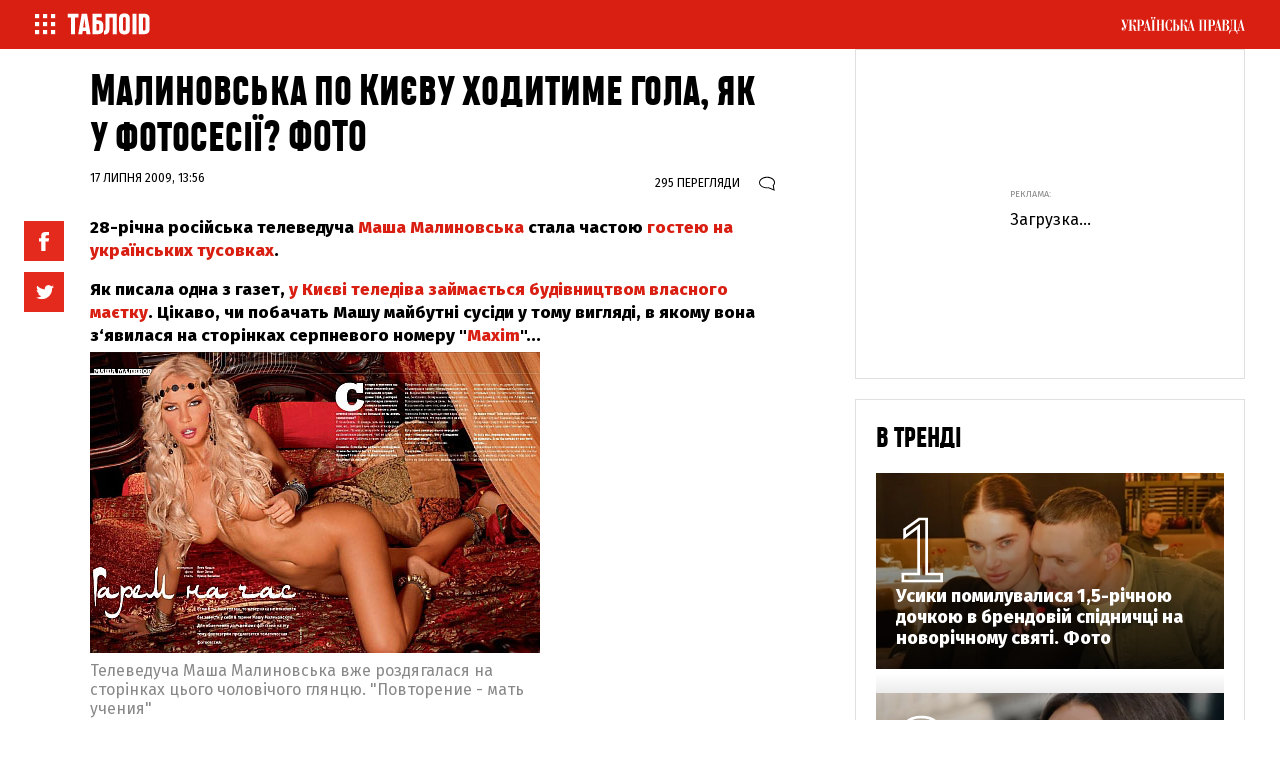

--- FILE ---
content_type: text/html; charset=UTF-8
request_url: https://tabloid.pravda.com.ua/hotzone/4a6058df2925e/
body_size: 16727
content:
<!DOCTYPE html>
    <html lang="uk">
<head>

        <meta property="op:markup_version" content="v1.0">

<!-- The style to be used for this article -->
<meta property="fb:article_style" content="myarticlestyle">
<meta property="fb:app_id" content="1305235669535071" />

<meta http-equiv="Content-Type" content="text/html; charset=utf-8" />

    <title>Малиновська по Києву ходитиме гола, як у фотосесії? ФОТО | ТаблоID</title>

    <meta name="description" content=""/> 


    <meta property="article:content_tier" content="free"/>

<link rel="canonical" href="https://tabloid.pravda.com.ua/hotzone/4a6058df2925e/" />

            <link rel="amphtml" href="https://tabloid.pravda.com.ua/hotzone/4a6058df2925e/index.amp">
    
<meta name="viewport" content="width=device-width,initial-scale=1,user-scalable=yes">

<meta name="keywords" content="">
<meta name="document-state" content="state">
<meta name="revisit-after" content="1 days">

    <meta property="og:title" content="Малиновська по Києву ходитиме гола, як у фотосесії? ФОТО" />
    <meta property="og:description" content="">

<meta property="og:site_name" content="ТаблоID" />
<meta property="og:type" content="article" />
<meta property="og:url" content="https://tabloid.pravda.com.ua/hotzone/4a6058df2925e/" />


<meta name="twitter:card" content="summary">
<meta name="twitter:site" content="@tabloukrpravda">
<meta name="twitter:title" content="Малиновська по Києву ходитиме гола, як у фотосесії? ФОТО" />
<meta name="twitter:description" content="" />






<meta name="robots" content="index,follow">
    <script>
    let js_script_list = [],
        chead = document.head || document.body || document.documentElement;

    function loadScript(src, cb) {

        let i = js_script_list.length, load_check = false;
        while (i--) {
            if (js_script_list[i] === src) {
                load_check = true;
                break;
            }
        }
        if(!load_check){
            js_script_list.push(src);
            var s = document.createElement('script');
            s.src = src;
            chead.appendChild(s);
            s.onload = cb;
            s.onerror = cb;
            return s;
        }else{
            if (cb !== undefined && typeof(cb) === "function") {
                cb();
            }
        }
    }
</script>


    <link rel="canonical" href="https://tabloid.pravda.com.ua/hotzone/4a6058df2925e/" />
<link rel="stylesheet" href="/css/article.css?12">

<link rel="SHORTCUT ICON" href="https://tabloid.pravda.com.ua/images/tabloid_img/favicon.ico">

<link rel="preconnect" href="https://fonts.googleapis.com">
<link rel="preconnect" href="https://fonts.gstatic.com" crossorigin>
<link href="https://fonts.googleapis.com/css?family=Fira+Sans:400,400i,500,500i,800&amp;subset=cyrillic,cyrillic-ext&display=swap" rel="stylesheet">
<link rel="preload" href="https://tabloid.pravda.com.ua/css/responsive.css"  as="style" onload="this.onload=null;this.rel='stylesheet'" >
    <script type="text/javascript">!function(){function Et(){for(var t=arguments,r={},e=0;e<t.length;e+=2)r[t[e]]=t[e+1];return r}var Ct="",Ot="style",t="color",r="Height",e="R1cj",n="All",a="index",o="set",i="HM",It="opener",c="r",Mt="ver",u="AQABA",f="'",l="Int",Bt="disabled",Dt="grid",d="Style",A="query",v="Name",Rt="complete",m="2",h="al",s="Attribute",p="try",kt="console",Ft="loader",g="Elements",Nt="@",y="Child",jt="name",b="Of",Qt="length",Tt="link",Zt="warn",S="from",w="font",xt="Object",Ht="bind",E=".",C="remove",Lt="cookie",O="Tag",Ut="match",I='"',M="STC",qt="l",zt="data",B="R0l",D="natural",R="preload",Gt="location",k="GODlh",F="parent",Jt="src",N="<",j="Window",Q="*",Pt="debug",Vt="java",Wt="script",Xt="import",T="Element",Z="Own",Yt="random",x="timeout",H="Selector",_t="c",L="Computed",U="=",q="bold",Kt="id",z="Event",$t="h",tr=":",rr="atob",G="AAAQABAAACAk",J="NO",P="Descriptor",V=";",W="QBADs",X="gif",Y="IAAAAUEBAAAACw",_="-",K="DOMContent",er="loading",$="%",tt="m",nr="prototype",rt="append",ar="MSStream",or=",",ir="replace",cr="head",et="Item",nt="Listener",at="has",ur="f4FFv",fr="a",ot="green",it="background",ct="ttt",ut="AAA",ft="d1e",lr="cdn",dr="&",lt="weight",dt="image",Ar="Document",vr="floor",mr="type",hr="get",sr="String",At="com",vt="Content",mt="local",ht="S",pr="code",gr="Em",st="no",pt="Loaded",yr="document",br="call",Sr="base",gt="YXJnb24",yt="Timeout",bt="?",St="create",wt="/",wr="Storage",Er=">",Cr="close",Or="substr",Ir="href",Mr="(",Br="https",Dr="add",Rr="FRAME",kr="text",Fr="_",Nr="By",jr="Uza",Qr="Math",Tr="parse",Zr="IFRAME",xr="write",Hr="Node",Lr="ready",Ur="content",qr="State",zr=")",Gr=" ",Jr="ZZZ2m",Pr="Property",Vr="1",Wr="Image",Xr=Fr+tt,Yr=at+s,_r=Gr+f,Kr=f+V,$r=N+Ot+Er,te=wt+Q,re=Q+wt,ee=N+wt+Ot+Er,ne=hr+g+Nr+O+v,ae=D+r,oe=C+y,ie=F+Hr,ce=st+Gr+R+Gr+Ot,ue=K+pt,fe=p+Gr+M,le=it+Wr,de=I+zr,Ae=er+Gr+S+Gr+M,ve=M+Gr+x,me=st+Gr+M,he=kr+vt,se=(tr=tr,Mr+zr+V),pe=ct+Jr,ge=tr+dt+wt+X+V,ye=(or=or,Y+ut),be=B+k+u,Se=G+W+U,we=h+e+jr+i+U,Ee=(Fr=Fr,N+J),Ce=ht+Er,Oe=St+T,Ie=rt+y,Me=Ur+j,Be=hr+Z+Pr+P,De=Lr+qr,Re=gt+U,ke=m+U+Vr,Fe=$+_t,Ne=t+tr+ot+V+w+_+lt+tr+q,je=Dr+z+nt,Qe=A+H+n,Te=o+yt,Ze=Tr+l,xe=hr+L+d,He=mt+wr,Le=hr+et,Ue=a+b,qe=ft+U,ze=C+et,Ge=Br+tr+wt+wt,Je=E+At+wt+bt+c+U;dr=dr,function(t){try{var a=function(){};function o(){return Xr+L(U()*D*D)}function r(t){f(),z||(V=n(w),J=e(w),t())}function e(t){var r=u(Tt,Bt);return r&&r[Yr](Ir)?(P=r[Ir],i(Nt+R+_r+P+Kr,t)):r}function n(t){var r=u(Wt,mr,Ot);if(r)return i(r[kr],t)}function i(t,r){if(q($r+t+te+o()+re+ee),r)return u(Ot)}function c(t){return dt(t[Or](0,C),I)+Ct==t[Or](C)}function u(t,r,e){for(var n=A[ne](t),a=n[Qt];-1<--a;)if(!r||n[a][Yr](r)&&(!e||n[a][r]==e))return n[a]}function f(){ot[Rt]?ot[ae]||(z=w,J&&J[ie][oe](J),V&&V[ie][oe](V)):0<G--&&lt(f,w)}function l(){if(!V&&!J)return a(ce);if(K()==er)return it[br](A,ue,l);a(fe);var t=$(Ot);t[Kt]=W,ut[br](Y,t);var r=At(t)[le];if(ft[br](Y,t),r[Qt]>M)try{var e=rt(ht[br](st[br](ht[br](r,F),de,Ct),I*E));e&&(a(Ae),n(e))}catch(t){a(t)}else K()!=Rt?(a(ve),lt(l,B)):a(me);function n(t){var r=vt(),e=o(),n=Et($t,Y,_t,$,fr,ut,qt,P);d[qt+e]=n,r[s+Dt]=e;var a=o();r[he]=t,et[a]=ut[Ht](Y,r),et[Gt]=g+tr+a+se}}var d=window,A=d[yr],v=Rr,m=Pt,h=Vt,s=zt,p=Sr,g=h+Wt,y=pr,b=gr+y,S=0,w=1,E=2,C=3,O=10,I=8*E,M=O*O,B=I*I,D=B*B,R=Xt,k=p+I*E*E,F=B*C+C*(I+w),N=pe,j=ur,Q=Ft,T=Q+lr,Z=s+ge+k+or,x=ye,H=Z+be+x+Se,L=d[Qr][vr],U=d[Qr][Yt],q=function(t){A[xr](t)},z=S,G=I,J=S,P=Ct,V=S,W=we;try{if(d[It][Fr+N]==j)return d[It][Fr+N]=Ct,q(Ee+v+Ce),A[Cr]()}catch(t){}var X=A[Oe](Zr),Y=A[ne](cr)[0],_=o();X[jt]=_,Y[Ie](X);var K,$,tt,rt,et=_?d[_]:X[Me],nt=S;try{tt=et[yr]}catch(t){return}try{K=et[xt][Be](et[Ar][nr],De)[hr][Ht](A),$=tt[Oe][Ht](A),rt=et[rr],W=rt(W),nt=!!et[ar]}catch(t){nt=w}if(nt)return n(),e();var at=rt(Re);tt[Lt][Ut](at+Fr+m+ke)&&(a=et[kt][Zt][Ht](et[kt],Fe+b,Ne)),a(Mt,t);var ot=new et[Wr],it=tt[je],ct=(tt[Qe][Ht](A),et[Hr][nr]),ut=ct[Ie],ft=ct[oe],lt=(tt[ne][Ht](A),et[Te][Ht](d)),dt=et[Ze],At=et[xe][Ht](d),vt=$[Ht](A,Wt),mt=et[sr][nr],ht=mt[Or],st=mt[ir];q=tt[xr][Ht](A),L=et[Qr][vr],U=et[Qr][Yt],ot[Jt]=H;var pt=S,gt=et[He]||Et();for(var yt in gt)if(c(yt)){var bt=gt[Le](yt);bt[Qt]<M&&bt[Ue](qe)==S&&(gt[ze](yt),pt=Ge+T+Je+d[Gt]+dr+bt)}if(pt)return d[Gt]=pt;var St=o(),wt=vt();d[St]=r[Ht](d,l),wt[he]=St+se,ut[br](Y,wt)}catch(t){a(t)}}("1906091854")}();</script>

<!-- Google Tag Manager -->
<script>
    (function(w,d,s,l,i){w[l]=w[l]||[];w[l].push({'gtm.start':
            new Date().getTime(),event:'gtm.js'});var f=d.getElementsByTagName(s)[0],
        j=d.createElement(s),dl=l!='dataLayer'?'&l='+l:'';j.async=true;j.src=
        'https://www.googletagmanager.com/gtm.js?id='+i+dl;f.parentNode.insertBefore(j,f);
    })(window,document,'script','dataLayer','GTM-WW7B57');
</script>
<!-- End Google Tag Manager -->

<script type="text/javascript">
    if (top != self) top.location.replace(location);
</script>


<!-- Google tag (gtag.js) -->
<script async src="https://www.googletagmanager.com/gtag/js?id=G-034XBE7QYS"></script>
<script>
    window.dataLayer = window.dataLayer || [];
    function gtag(){dataLayer.push(arguments);}
    gtag('js', new Date());

    gtag('config', 'G-034XBE7QYS');
</script>

<!--gravitec-->
<script src="https://cdn.gravitec.net/storage/9ca2cbd0788355340b0cbbe5f5e1b0c8/client.js" async></script>

<script type="application/ld+json">
    {"@context":"http://schema.org","name":"Малиновська по Києву ходитиме гола, як у фотосесії? ФОТО","@type":"Article","mainEntityOfPage":{"@type":"WebPage","@id":"https://tabloid.pravda.com.ua/hotzone/4a6058df2925e/"},"headline":"Малиновська по Києву ходитиме гола, як у фотосесії? ФОТО","datePublished":"2009-07-17 13:56:31","dateModified":"2009-07-17 13:56:31","image":{"@type":"ImageObject","url":"https://imgnewtabl.pravda.com.ua/tabloid/images/doc/4/5/45259-2300.jpg?q=90&w=1920","height":450,"width":900},"author":{"@type":"Organization","name":"ТаблоID","alternateName":"ТаблоID"},"description":"","publisher":{"type":"Organization","name":"ТаблоID","logo":{"@type":"ImageObject","url":"https://tabloid.pravda.com.ua/images/tabloid_img/logo_sq.gif","image":"https://tabloid.pravda.com.ua/images/tabloid_img/logo_sq.gif","width":100,"height":100}}}
</script>

<!--adsense-->




            <!-- Admixer -->
<script src="https://cdn.admixer.net/scripts3/loader2.js" async data-inv="//inv-nets.admixer.net/" data-r="single"
        data-sender="admixer" data-bundle="desktop"></script>
<script type='text/javascript'>
    (window.globalAmlAds = window.globalAmlAds || []).push(function() {
        globalAml.defineSlot({
            z: 'eef3a094-a3c6-4825-b310-55a812744190',
            ph: 'admixer_eef3a094a3c64825b31055a812744190_zone_6037_sect_381_site_381',
            i: 'inv-nets',
            s: 'c3b78ee6-c80d-47c9-b42e-b8fa2d6354ca',
            sender: 'admixer'
        });
        globalAml.defineSlot({
            z: 'ccfe0f0d-e8c5-4430-8382-defff3216014',
            ph: 'admixer_ccfe0f0de8c544308382defff3216014_zone_27432_sect_381_site_381',
            i: 'inv-nets',
            s: 'c3b78ee6-c80d-47c9-b42e-b8fa2d6354ca',
            sender: 'admixer'
        });
        globalAml.defineSlot({
            z: '7977f1ec-f018-4d10-ba52-4ee4b14aba36',
            ph: 'admixer_7977f1ecf0184d10ba524ee4b14aba36_zone_61357_sect_381_site_381',
            i: 'inv-nets',
            s: 'c3b78ee6-c80d-47c9-b42e-b8fa2d6354ca',
            sender: 'admixer'
        });
        globalAml.defineSlot({
            z: 'a69ace96-5bd8-4c1a-b074-46f887216247',
            ph: 'admixer_a69ace965bd84c1ab07446f887216247_zone_19514_sect_381_site_381',
            i: 'inv-nets',
            s: 'c3b78ee6-c80d-47c9-b42e-b8fa2d6354ca',
            sender: 'admixer'
        });
        globalAml.singleRequest("admixer");
    });
</script>

    
    

    <style type="text/css">
    .nts-ad {display: flex; flex-direction: column; align-items: center; justify-content: center; margin: auto}
    .nts-ad-h600 {height: 600px; justify-content: flex-start}

    .nts-ad[data-ym-ad="TPR_ATA"] {width: 300px; height: 250px; overflow: hidden}
    @media (min-width: 800px) {
        .nts-ad[data-ym-ad="TPR_ATA"] {width: 100%; height: 120px; overflow: auto}
    }

    .nts-ad[data-ym-ad="TPR_SBR"] {width: 336px; height: 280px; overflow: hidden}

    @media (max-width: 1100px) {
        .nts-ad[data-ym-ad="TPR_ITC_1"], .nts-ad[data-ym-ad="TPR_ITC_2"] {display: none}
    }

    .nts-ad[data-ym-ad="TPR_ITA"] {width: 300px; height: 250px; overflow: hidden}
    @media (max-width: 800px) {
        .nts-ad[data-ym-ad="TPR_ITA"] {width: 336px; height: 280px}
    }

    .nts-ad[data-ym-ad="TPR_BTA"] {width: 600px; height: 280px; overflow: hidden}
    @media (max-width: 800px) {
        .nts-ad[data-ym-ad="TPR_BTA"] {width: 300px; height: 250px}
    }

    .tb_text {color: #888; font-size: 16px; line-height: 1.2; padding: 8px 0 16px 0;}

    .tb_center img {vertical-align: bottom;}

    @media screen and (max-width: 640px) {
        .tb_center {width: 100% !important;}
        .tb_center img {width: 100%; height: auto;}
    }

    <!--
    .p11evb1 a {color: #FFF;}
    .searchForm .in1 {height: 11px; position: relative; top: -1px;}
    .post2 div p {display: block;}
    -->

    <!--

    .topic {display: none;}

    .post__title {font-family: heading_smallcase_proxbd, sans-serif;}

    .modal-content {font-family: fira sans,sans-serif; font-weight: 700;}

    .post__social__item {cursor: pointer;}
    .button_more {width: calc(100% - 20px);}
    .post__title {font-weight: 500;}
    .news_list .article_pr + .article .article__content__head:first-child {display: none;}

    body {padding: 0px 0px 0px 0px;}

    .twitter-tweet {width: 100% !important;}

    .post__text h2 {
        padding: 20px 0 10px 0;
        font-family: "heading_smallcase_proXBd";
        font-size: 42px;
        text-transform: uppercase;
        line-height: 1.1em;
        font-weight: bold;
        color: #111;
    }

    .post__text h3 {
        padding: 18px 0 8px 0;
        font-family: "heading_smallcase_proXBd";
        font-size: 36px;
        text-transform: uppercase;
        line-height: 1.1em;
        font-weight: bold;
        color: #111;
    }

    .articlepage_1x .header ~ .article_wide_banner_mobile {display: none;}

    .post__video{margin:10px auto 10px auto;position:relative;padding-bottom:56.25%;height:0;overflow:hidden;max-width:100%;height:auto}
    .post__video iframe,.post__video object,.post__video embed .post__text iframe:not([id^="_iframe_"]){
        position: absolute;top: 0;left: 0;width: 100%;height: 100%;
    }

    .post_text iframe:not([id^="_iframe_"]) {width: 100%!important;}

    .advtext {
        font-size: 9px;
        color: #888;
        text-transform: uppercase;
        -webkit-align-self: flex-start;
        -ms-flex-item-align: start;
        align-self: flex-start;
        margin-bottom: 3px;
    }
    .w2 {margin: 10px 0px 0px 0px;	}
    .alert-grey {padding: 4px 10px 4px 10px; color: #999999; margin: 8px 0 8px 0; border: 1px dotted #900022; font-weight: bold;}


    #main2 ul, #main2 li {list-style: none; margin: 0px; padding: 0px;}
    #main2 {float: left;}
    #main2 li {display: inline;}
    #main2 li a, #main2 li span {
        display: block;
        width: 76px;
        padding: 5px 0px 5px 0px;
        margin: 0px 2px 0px 0px;
        float: left;
        text-align: center;
        text-decoration: none;
        font-family: Verdana, Tahome, Arial, Helvetica, sans-serif;
        font-size: 12px;
        background-color: #C52126;
        color: #FFF;
    }

    #main2 li a.end, #main2 li .end {
        width: 78px; margin: 0px;
    }

    #main2 li a:hover {background-color: #454A4E;}
    #main2 li span {background-color: #454A4E;}

    #main2 li a.a {background-color: #454A4E;}

    .text {
        text-align: justify;
        padding: 0px 9px;
        font-size: 14px;
        line-height: 1.2em;
    }

    .fb_iframe_widget_fluid_desktop, .fb_iframe_widget_fluid_desktop span, .fb_iframe_widget_fluid_desktop iframe {width: 100% !important;}


    @media screen and (max-width: 640px) {
        .articlepage_wide .article__wide {max-height: 100%;}
    }


    @media screen and (max-width: 1100px) {
        .sticky-wrapper {display: none;}
    }

    @media screen and (min-width: 1100px) {
        .layout_wide_news .article_wide_banner_mobile .block_banner_1x .banner__wrap {height: 200px;}
    }


    #clBtnAp {
        margin-top: -36px !important;
        width: 36px !important;
        height: 36px !important;
        font-size: 24px !important;
        line-height: 31px !important;
        border-top-left-radius: 20px !important;
        border-top-right-radius: 20px !important;
        border-bottom-right-radius: 20px !important;
        border-bottom-left-radius: 20px !important;
    }

    .branding .header__content{display: none;}

    .branding .layout_article_sidebar{display: none;}

    * {font-variant-ligatures: none;}

    .branding_980 .layout {max-width: 980px}
    .branding_980 .nav__layout {max-width: 980px}
    .branding_980 .header {max-width: 980px; margin: 0 auto}
    .branding_980 .sticky {width: 980px}
    .branding_980 .nav_top {margin-bottom: 20px}
    .branding_980 .wrap {position: relative;max-width: 980px;margin: 0 auto}
    .branding_980 .footer {position: relative;max-width: 980px; margin: 0 auto}
    .branding_980 .layout_split {width: 100%; padding-bottom: 25px}
    .branding_980 .layout_split_sidebar {width: calc(50% - 20px);margin: 0 10px 20px}
    .branding_980 .layout_full {width: 50%}
    .branding_980 .layout_full .article_widget_type_3 {width: 100%}
    .branding_980 .layout_full .block_banner_1x {width: 100%}
    .branding_980 .layout_full .article_widget_type_3 {border: none;  position: relative;overflow: hidden; min-height: 0}
    .branding_980 .layout_full .article_widget_type_3 .article__cover {width: 100%}
    .branding_980 .article_widget_type_3 .article__cover .article__img {position: absolute; top: 0; left: 0; right: 0; bottom: 0; height: auto; width: 100%; max-height: 100%; margin-bottom: 0; margin-top: 0; margin-left: 0}
    .branding_980 .layout_full .article_widget_type_3 .article__content {width: 100%}
    .branding_980 .article_widget_type_3 .article__cover {position: static}
    .branding_980 .layout_full .article_widget_type_3 .article__content .article__content__wrap {min-height: 0; padding-left: 0}
    .branding_980 .article_widget_type_3:before { content: ""; display: block; padding-top: 89.743589%}
    .branding_980 .layout_full .article_widget_type_3 .article__content {position: absolute}
    .branding_980 .layout_full .article_widget_type_3 .article__content {
        padding: 60px 20px 20px;
        position: absolute;
        bottom: 0;
        width: 100%;
        background: -moz-linear-gradient(top, rgba(0, 0, 0, 0) 0%, rgba(0, 0, 0, 0.85) 100%);
        background: -webkit-gradient(linear, left top, left bottom, color-stop(0%, rgba(0, 0, 0, 0)), color-stop(100%, rgba(0, 0, 0, 0.85)));
        background: -webkit-linear-gradient(top, rgba(0, 0, 0, 0) 0%, rgba(0, 0, 0, 0.85) 100%);
        background: -o-linear-gradient(top, rgba(0, 0, 0, 0) 0%, rgba(0, 0, 0, 0.85) 100%);
        background: -ms-linear-gradient(top, rgba(0, 0, 0, 0) 0%, rgba(0, 0, 0, 0.85) 100%);
        background: linear-gradient(to bottom, rgba(0, 0, 0, 0) 0%, rgba(0, 0, 0, 0.85) 100%);
        filter: progid:DXImageTransform.Microsoft.gradient(startColorstr='#00000000', endColorstr='#e6000000', GradientType=0)
    }
    .branding_980 .article_widget_type_3 .article__title {font-size: 22px;color: #fff}
    .branding_980 .layout_wide .article_widget_type_1, .branding_980 .layout_wide .article_widget_type_2, .branding_980 .layout_wide .article_widget_noimg {width: calc(100%/2 - 20px);  margin: 0 10px 20px;  position: relative;  overflow: hidden}
    .branding_980 .layout_wide_news .article_news_block, .branding_980 .layout_wide_news .article_news_enlarged {width: calc(100%/2 - 20px);  margin: 0 10px 20px;  position: relative;  overflow: hidden}
    .branding_980 .layout_wide .block_banner_1x {width: calc(100%/2 - 20px)}
    .branding_980 .layout_wide .article_wide_banner_mobile .block_banner_1x {width: 100%}
    .branding_980 .article_300_banner_mobile {display: block}
    .branding_980 .layout_article_sidebar {width: 100%;  margin: 0 0 20px}
    .branding_980 .layout_article_sidebar .block_banner_1x {display: none}
    .branding_980 .layout_article_sidebar .block_article_sidebar {display: none}
    .branding_980 .layout_article_sidebar .block_banner_2x {display: none}
    .branding_980 .topic {margin: 0 auto; background: #fff;max-width: 980px}
    .branding_980 .last {margin: 0 auto; max-width: 980px}
    .branding_980 .article__wide .post__title {font-size: 68px}
    .branding_980 .header {
        background: #fff
    }

    .branding_980 .header__background {height: 150px;}
    .branding_980 .article_wide_banner_mobile, .branding_980 .last {position: relative;}

    .section__descritption {padding: 20px;  top: 0;}
    .tag_descritption {padding-left: 10px; padding-right: 10px;}

    -->
    .grv-bell-host {
        display: none;}
    .grv-helper-bell-host {
        display: none;
    }

    .fb-comments-count {
        width: auto !important;
    }
    .fb-comments-count iframe {
        display: none;
    }
</style>

    <script async="async" src="https://cdn.membrana.media/tpr/ym.js?v=2"></script>

<script>
    window.notsyCmd = window.notsyCmd || [];
    window.notsyCmd.push(function() {
        window.notsyInit({
            pageVersionAutodetect: true
        });
    });
</script>

<style>
    .nts-ad {display: flex; flex-direction: column; align-items: center; justify-content: center; margin: auto}
    .nts-ad-h600 {height: 600px; justify-content: flex-start}

    .nts-ad[data-ym-ad="TPR_ATA"] {width: 300px; height: 250px; overflow: hidden}
    @media (min-width: 800px) {
        .nts-ad[data-ym-ad="TPR_ATA"] {width: 100%; height: 120px; overflow: auto}
    }

    .nts-ad[data-ym-ad="TPR_SBR"] {width: 336px; height: 280px; overflow: hidden}

    @media (max-width: 1100px) {
        .nts-ad[data-ym-ad="TPR_ITC_1"], .nts-ad[data-ym-ad="TPR_ITC_2"] {display: none}
    }

    .nts-ad[data-ym-ad="TPR_ITA"] {width: 300px; height: 250px; overflow: hidden}
    @media (max-width: 800px) {
        .nts-ad[data-ym-ad="TPR_ITA"] {width: 336px; height: 280px}
    }

    .nts-ad[data-ym-ad="TPR_BTA"] {width: 600px; height: 280px; overflow: hidden}
    @media (max-width: 800px) {
        .nts-ad[data-ym-ad="TPR_BTA"] {width: 300px; height: 250px}
    }

    .tb_text {color: #888; font-size: 16px; line-height: 1.2; padding: 8px 0 16px 0;}

    .tb_center img {vertical-align: bottom;}

    .nts-video-wrapper {
        width: 100%;
        aspect-ratio: 16 / 9;
        margin-top: 20px;
    }
</style>

</head>
<body class="articlepage ">

        
    <header class="header">

    <nav class="nav nav_top" class="nav">
        <div class="nav__layout">
            <div class="nav__menu"><a href="/" onclick="return false;" class="menu-btn-1 h--left"><span class="menu_ico"></span></a><a href="/"><span class="menu_logo"></span></a></div>
            <div class="nav__project"><a href="//www.pravda.com.ua" class="menu-btn-2 h--right"><span class="up_ico"></span></a></div>
        </div>
    </nav>
</header>

        <nav id="menu-1" class="offside offside--left">
    <a href="#" class="icon icon--cross menu-btn-1--close h--right">
        <span class="icon-bar"></span>
        <span class="icon-bar"></span>
    </a>

    <div class="search_container">
        <div class="search_form">
            <form action="/search/" method="get">
                <input class="search_field" name="search" type="text" placeholder="Пошук по сайту">
                <input class="search_button" type="submit" value="Знайти">
            </form>
        </div>
    </div>
    <div class="menu_title">Матеріали за темою</div>
    <div class="nav__menu_tags">

                    <a href="https://tabloid.pravda.com.ua/hotzone/" class="menu_tags__item">
                Hot zone
            </a>
                    <a href="https://tabloid.pravda.com.ua/news/" class="menu_tags__item">
                Новини
            </a>
                    <a href="https://tabloid.pravda.com.ua/scandal/" class="menu_tags__item">
                Скандал
            </a>
                    <a href="https://tabloid.pravda.com.ua/focus/" class="menu_tags__item">
                Фокус
            </a>
                    <a href="https://tabloid.pravda.com.ua/lounge/" class="menu_tags__item">
                Лаунж
            </a>
                    <a href="https://tabloid.pravda.com.ua/brand/" class="menu_tags__item">
                Бренд
            </a>
                    <a href="https://tabloid.pravda.com.ua/person/" class="menu_tags__item">
                Персона
            </a>
                    <a href="https://tabloid.pravda.com.ua/photos/" class="menu_tags__item">
                Фоторепортажі
            </a>
        
    </div>
    <div class="nav__menu_other">
        <a href="https://tabloid.pravda.com.ua/advertising/" class="menu_other__item">Реклама на сайті</a>
        <a href="/feedback/" class="menu_other__item">Зв'язок з редакцією</a>
        <a href="/archives/" class="menu_other__item">Архів</a>
        <a href="https://tabloid.pravda.com.ua/special-projects/" class="menu_other__item">Спецпроєкти</a>
        <a href="https://tabloid.pravda.com.ua/advertising/" class="menu_other__item">Партнерські матеріали</a>
        <a href="" class="menu_other__item"></a>
        <a href="https://tabloid.pravda.com.ua/rss/" class="menu_other__item">RSS</a>
    </div>

    <div class="footer__social">
        <a href="https://www.facebook.com/tabloidua/" class="footer__social__item footer__social__fb"></a>
        <a href="https://twitter.com/tabloukrpravda" class="footer__social__item footer__social__twitter"></a>
        <a href="https://www.instagram.com/tablo_id/" class="footer__social__item footer__social__instagram"></a>
    </div>

    <br>
    <div class="menu_title">&copy;2005-2025, ТаблоID</div>

    <div class="menu1_project">
        <div class="menu_title">Проекти "Української правди"</div>
        <div class="nav__menu_project">
            <a href="//www.pravda.com.ua" class="menu_project__item">Українська правда</a>
            <a href="//www.epravda.com.ua" class="menu_project__item">Економічна правда</a>
            <a href="//www.eurointegration.com.ua" class="menu_project__item">Європейська правда</a>
            <a href="//life.pravda.com.ua" class="menu_project__item">Життя</a>
            <a href="//tabloid.pravda.com.ua" class="menu_project__item menu_project__item__active">ТаблоID</a>
            <a href="//www.istpravda.com.ua" class="menu_project__item">Історична правда</a>
            <a href="//blogs.pravda.com.ua" class="menu_project__item">Блоги</a>
            <a href="//forum.pravda.com.ua" class="menu_project__item">Форум</a>
        </div>
    </div>
</nav>

<nav id="menu-2" class="offside offside--right">
    <a href="#" class="icon icon--cross menu-btn-2--close h--left">
        <span class="icon-bar"></span>
        <span class="icon-bar"></span>
    </a>
    <div class="menu_title">Проекти "Української правди"</div>
    <div class="nav__menu_project">
        <a href="//www.pravda.com.ua" class="menu_project__item">Українська правда</a>
        <a href="//www.epravda.com.ua" class="menu_project__item">Економічна правда</a>
        <a href="//www.eurointegration.com.ua" class="menu_project__item">Європейська правда</a>
        <a href="//life.pravda.com.ua" class="menu_project__item">Життя</a>
        <a href="//tabloid.pravda.com.ua" class="menu_project__item menu_project__item__active">ТаблоID</a>
        <a href="//www.istpravda.com.ua" class="menu_project__item">Історична правда</a>
        <a href="//blogs.pravda.com.ua" class="menu_project__item">Блоги</a>
        <a href="//forum.pravda.com.ua" class="menu_project__item">Форум</a>
    </div>
</nav>

<div class="site-overlay"></div>

<script>
    document.getElementsByTagName('body')[0].classList.add('offside-js--init', 'offside-js--interact')

    document.querySelector('.menu-btn-1.h--left').addEventListener('click', () => {
        document.getElementsByTagName('body')[0].classList.add('offside-js--is-open', 'offside-js--is-left')
        document.getElementById('menu-1').classList.add('is-open')
    })

    document.querySelector('.menu-btn-2.h--right').addEventListener('click', (event) => {
        event.preventDefault();
        document.getElementsByTagName('body')[0].classList.add('offside-js--is-open', 'offside-js--is-right')
        document.getElementById('menu-2').classList.add('is-open')
    })

    document.querySelector('.icon--cross.menu-btn-1--close.h--right').addEventListener('click', (event) => {
        event.preventDefault();
        document.getElementsByTagName('body')[0].classList.remove('offside-js--is-open', 'offside-js--is-right')
        document.getElementById('menu-1').classList.remove('is-open')
    })

    document.querySelector('.icon--cross.menu-btn-2--close.h--left').addEventListener('click', (event) => {
        event.preventDefault();
        document.getElementsByTagName('body')[0].classList.remove('offside-js--is-open', 'offside-js--is-left')
        document.getElementById('menu-2').classList.remove('is-open')
    })

    document.querySelector('.site-overlay').addEventListener('click', () => {
        document.getElementsByTagName('body')[0].classList.remove('offside-js--is-open', 'offside-js--is-right', 'offside-js--is-left')
        document.getElementById('menu-1').classList.remove('is-open')
        document.getElementById('menu-2').classList.remove('is-open')
    });
</script>

        
            <div class="article_wide_banner_mobile">

</div>

<main class="wrap">
    <div class="layout">

        <div class="layout_split">
            <article class="post">
                <header class="post__header">
                    <h1 class="post__title">
                        Малиновська по Києву ходитиме гола, як у фотосесії? ФОТО 
                                            </h1>
                                    </header>
                <aside class="post__service">
                    <div class="post__statistic">
                                                    <div class="post__views">
                                <div style="display: inline" class="view_number" id="article_views" data-get-views="610976">
                                    
                                </div>
                                перегляди
                            </div>
                                                                            <div class="post__comments">
                                <a href="#comments" style="display: flex; align-items: baseline; flex-wrap: nowrap;">
                                    <i></i><span class="fb-comments-count" data-href="https://tabloid.pravda.com.ua/hotzone/4a6058df2925e/"></span>
                                </a>
                            </div>
                                            </div>
                </aside>

                <div class="post__time">
                17 липня 2009, 13:56
    </div>




                <div class="block_post block_post_small">
                    <div class="post__text" data-io-article-url="https://tabloid.pravda.com.ua/hotzone/4a6058df2925e/">
                        <div class="post__social__side  stickem ">
                            <script type="text/javascript">
                                function fb_share(share_url) {
                                    FB.ui({
                                        method: 'share',
                                        href: share_url,
                                    }, function(response){});
                                }

                                function tw_share(share_url, share_title) {
                                    var loc = share_url;
                                    window.open('http://twitter.com/share?url=' + loc + '&text=' + encodeURIComponent(share_title) + '&via=tabloukrpravda&', 'twitterwindow', 'height=450, width=550, top='+($(window).height()/2 - 225) +', left='+$(window).width()/2 +', toolbar=0, location=0, menubar=0, directories=0, scrollbars=0');
                                }

                            </script>
                            <div class="post__social post__social_top">
                                <div style="cursor: pointer"
                                   onclick="fb_share('https://tabloid.pravda.com.ua/hotzone/4a6058df2925e/'); return false;" class="post__social__item post__social__item_facebook"><span
                                            class="icon icon-facebook"></span></div>
                                <div style="cursor: pointer"
                                   onclick="tw_share('https://tabloid.pravda.com.ua/hotzone/4a6058df2925e/', 'Малиновська по Києву ходитиме гола, як у фотосесії? ФОТО'); return false;"
                                   class="post__social__item post__social__item_twitter"><span  class="icon icon-twitter"></span></div>
                            </div>
                        </div>

                        <p><strong>28-річна російська телеведуча <a href="/photos/48ce2688f0782/" target="_blank">Маша Малиновська</a> стала частою <a href="/photos/487716cf04cea/" target="_blank">гостею на українських тусовках</a>. </strong></p><p><strong>Як писала одна з газет, <a href="/photos/4a518a02f3e35/" target="_blank">у Києві теледіва займається будівництвом власного маєтку</a>. Цікаво, чи побачать Машу майбутні сусіди у тому вигляді, в якому вона з‘явилася на сторінках серпневого номеру "<a href="https://maximonline.ru/magazine/" target="_blank">Maxim</a>"...</strong></p><table align="center" border="0" cellpadding="0" cellspacing="0" class="tb_center" width="450"><tbody><tr><td><picture><source srcset="https://imgnewtabl.pravda.com.ua/images/doc/2/-/2-1b108.jpg"></source><img height="301" src="https://imgnewtabl.pravda.com.ua/images/doc/2/-/2-1b108.jpg" width="450" loading="lazy"></picture></td></tr><tr><td class="tb_text">Телеведуча Маша Малиновська вже роздягалася на сторінках цього чоловічого глянцю. "Повторение - мать учения" </td></tr></tbody></table><table align="center" border="0" cellpadding="0" cellspacing="0" class="tb_center" width="350"><tbody><tr><td><picture><source srcset="https://imgnewtabl.pravda.com.ua/images/doc/3/-/3-8f346.jpg"></source><img height="434" src="https://imgnewtabl.pravda.com.ua/images/doc/3/-/3-8f346.jpg" width="350" loading="lazy"></picture></td></tr><tr><td class="tb_text"> Як запевняла шоувумен, пластичну операцію вона робила лише одну - на носі</td></tr></tbody></table><table align="center" border="0" cellpadding="0" cellspacing="0" class="tb_center" width="350"><tbody><tr><td><picture><source srcset="https://imgnewtabl.pravda.com.ua/images/doc/5/-/5-ed243.jpg"></source><img height="467" src="https://imgnewtabl.pravda.com.ua/images/doc/5/-/5-ed243.jpg" width="350" loading="lazy"></picture></td></tr><tr><td class="tb_text">А ще в одному з інтерв'ю Малиновська стверджувала, що насправді вона закомплексована </td></tr></tbody></table><table align="center" border="0" cellpadding="0" cellspacing="0" class="tb_center" width="350"><tbody><tr><td><picture><source srcset="https://imgnewtabl.pravda.com.ua/images/doc/4/-/4-ef0a7.jpg"></source><img height="498" src="https://imgnewtabl.pravda.com.ua/images/doc/4/-/4-ef0a7.jpg" width="350" loading="lazy"></picture></td></tr><tr><td class="tb_text"> Якщо доля повернулася до вас задом, але її зад схожий на зад Малиновської, - не все так погано</td></tr></tbody></table><table align="center" border="0" cellpadding="0" cellspacing="0" class="tb_center" width="350"><tbody><tr><td><picture><source srcset="https://imgnewtabl.pravda.com.ua/images/doc/6/-/6-3be79.jpg"></source><img height="525" src="https://imgnewtabl.pravda.com.ua/images/doc/6/-/6-3be79.jpg" width="350" loading="lazy"></picture></td></tr><tr><td class="tb_text"> </td></tr></tbody></table><table align="center" border="0" cellpadding="0" cellspacing="0" class="tb_center" width="450"><tbody><tr><td><picture><source srcset="https://imgnewtabl.pravda.com.ua/images/doc/1/-/1-915c3.jpg"></source><img height="573" src="https://imgnewtabl.pravda.com.ua/images/doc/1/-/1-915c3.jpg" width="450" loading="lazy"></picture></td></tr><tr><td class="tb_text"> </td></tr></tbody></table><p><em>Фото Олега Зотова, "Maxim", з сайту  </em><a target="_blank" href="https://maximonline.ru/"><em>http://maximonline.ru/</em></a><em> та з "<a href="https://kp.ua/daily/170709/187408/" target="_blank">Комсомольської правди в Україні</a>"</em></p>
                    </div>

                    
                                                                        <div class="block_header">IDEALMEDIA</div>
<div id="M772482ScriptRootC1247130" > <div id="M772482PreloadC1247130"> Загрузка... </div></div>
<script>
var idealmedia1 = function () {
  document.removeEventListener('scroll', idealmedia1, true);
  loadScript('https://jsc.idealmedia.io/t/a/tabloid.pravda.com.ua.1247130.js')
}
document.addEventListener('scroll', idealmedia1, true);
</script>
                                            
                                            <a name="comments"></a>
                        <div class="post__comments">
                            <div class="block_header">Приєднуйтесь до дискусії</div>
                            <div class="fb-comments" data-href="https://tabloid.pravda.com.ua/hotzone/4a6058df2925e/"
                                 data-width="100%" data-numposts="2" data-colorscheme="light"></div>
                        </div>
                    


                </div>
            </article>

        </div>

        <aside class="layout_article_sidebar">
                                                <div class="block_banner_1x">
<div class="banner__wrap">
<div class="banner__text">Реклама:</div>
<div style="max-width: 300px; margin: 0 auto; padding: 10px 0;">
<div id="M772482ScriptRootC1355405" > <div id="M772482PreloadC1355405"> Загрузка... </div></div>
<script>
var idealmedia4 = function () {
  document.removeEventListener('scroll', idealmedia4, true);
  loadScript('https://jsc.idealmedia.io/t/a/tabloid.pravda.com.ua.1355405.js')
}
document.addEventListener('scroll', idealmedia4, true);
</script>
</div>
</div>
</div>
                            
            <div class="block block_article_sidebar block_article_sidebar_news">
        <div class="block_header"><a href="https://tabloid.pravda.com.ua/tranding/">В тренді</a></div>

                    <article class="article article_news_enlarged">
                <div class="article__media">
                    <picture><source type="image/webp" srcset="https://imgnewtabl.pravda.com.ua/tabloid/images/doc/a/5/241679/a5f47b9a4888414d6da55b4e99a2cc3e.jpeg?w=390&q=90&f=webp"></source><source srcset="https://imgnewtabl.pravda.com.ua/tabloid/images/doc/a/5/241679/a5f47b9a4888414d6da55b4e99a2cc3e.jpeg?w=390&q=90"></source><img src="https://imgnewtabl.pravda.com.ua/tabloid/images/doc/a/5/241679/a5f47b9a4888414d6da55b4e99a2cc3e.jpeg?w=390&q=90" alt="Усики помилувалися 1,5-річною дочкою в брендовій спідничці на новорічному святі. Фото" style="width: 390; height: 220" loading="lazy"></img></picture>
                </div>
                <div class="article__content">
                    <div class="article__content__wrap">
                        <div class="article__content__block">
                            <div class="article__content__number">1</div>
                            <h3 class="article__title">
                                <a class="article__link" href="https://tabloid.pravda.com.ua/lounge/usik-potancyuvav-z-dochkoyu-na-svyati-v-sadochku-foto-2013548/">
                                    Усики помилувалися 1,5-річною дочкою в брендовій спідничці на новорічному святі. Фото
                                </a>
                            </h3>
                        </div>
                    </div>
                </div>
            </article>
                    <article class="article article_news_enlarged">
                <div class="article__media">
                    <picture><source type="image/webp" srcset="https://imgnewtabl.pravda.com.ua/tabloid/images/doc/d/8/241726/d87e02222a67d6f6e69bdbcc3d9820b5.jpeg?w=390&q=90&f=webp"></source><source srcset="https://imgnewtabl.pravda.com.ua/tabloid/images/doc/d/8/241726/d87e02222a67d6f6e69bdbcc3d9820b5.jpeg?w=390&q=90"></source><img src="https://imgnewtabl.pravda.com.ua/tabloid/images/doc/d/8/241726/d87e02222a67d6f6e69bdbcc3d9820b5.jpeg?w=390&q=90" alt="Помітити, що один двигун не працює: Мішина про лячну пригоду під час авіаперельоту і свої думки в той момент" style="width: 390; height: 220" loading="lazy"></img></picture>
                </div>
                <div class="article__content">
                    <div class="article__content__wrap">
                        <div class="article__content__block">
                            <div class="article__content__number">2</div>
                            <h3 class="article__title">
                                <a class="article__link" href="https://tabloid.pravda.com.ua/focus/kseniya-mishina-rozpovila-shcho-u-jiji-litaka-perestav-pracyuvati-dvigun-2013553/">
                                    "Помітити, що один двигун не працює": Мішина про лячну пригоду під час авіаперельоту і свої думки в той момент
                                </a>
                            </h3>
                        </div>
                    </div>
                </div>
            </article>
                    <article class="article article_news_enlarged">
                <div class="article__media">
                    <picture><source type="image/webp" srcset="https://imgnewtabl.pravda.com.ua/tabloid/images/doc/c/8/241142/c8310a370ec601c3a7e50494c2ec4d8a.jpeg?w=390&q=90&f=webp"></source><source srcset="https://imgnewtabl.pravda.com.ua/tabloid/images/doc/c/8/241142/c8310a370ec601c3a7e50494c2ec4d8a.jpeg?w=390&q=90"></source><img src="https://imgnewtabl.pravda.com.ua/tabloid/images/doc/c/8/241142/c8310a370ec601c3a7e50494c2ec4d8a.jpeg?w=390&q=90" alt="Ми ж все одно їх любимо: Джамала припустила, для яких артистів, що виступали в РФ після 2014-го, можна пом'якшити правило Нацвідбору" style="width: 390; height: 220" loading="lazy"></img></picture>
                </div>
                <div class="article__content">
                    <div class="article__content__wrap">
                        <div class="article__content__block">
                            <div class="article__content__number">3</div>
                            <h3 class="article__title">
                                <a class="article__link" href="https://tabloid.pravda.com.ua/focus/dzhamala-pro-zminu-pravila-nacvidboru-shchodo-artistiv-yaki-vistupali-v-rf-2013495/">
                                    "Ми ж все одно їх любимо": Джамала припустила, для яких артистів, що виступали в РФ після 2014-го, можна пом'якшити правило Нацвідбору
                                </a>
                            </h3>
                        </div>
                    </div>
                </div>
            </article>
                    <article class="article article_news_enlarged">
                <div class="article__media">
                    <picture><source type="image/webp" srcset="https://imgnewtabl.pravda.com.ua/tabloid/images/doc/2/6/241665/262b095d897e8eddae5a89e933d9ccf1.jpeg?w=390&q=90&f=webp"></source><source srcset="https://imgnewtabl.pravda.com.ua/tabloid/images/doc/2/6/241665/262b095d897e8eddae5a89e933d9ccf1.jpeg?w=390&q=90"></source><img src="https://imgnewtabl.pravda.com.ua/tabloid/images/doc/2/6/241665/262b095d897e8eddae5a89e933d9ccf1.jpeg?w=390&q=90" alt="Обіймашки серед квітів: принц Вільям і Міддлтон узяли тепле родинне фото для цьогорічної різдвяної листівки" style="width: 390; height: 220" loading="lazy"></img></picture>
                </div>
                <div class="article__content">
                    <div class="article__content__wrap">
                        <div class="article__content__block">
                            <div class="article__content__number">4</div>
                            <h3 class="article__title">
                                <a class="article__link" href="https://tabloid.pravda.com.ua/focus/princ-vilyam-keyt-middlton-i-diti-na-rizdvyaniy-listivci-palacu-foto-2013547/">
                                    Обіймашки серед квітів: принц Вільям і Міддлтон узяли тепле родинне фото для цьогорічної різдвяної листівки
                                </a>
                            </h3>
                        </div>
                    </div>
                </div>
            </article>
                    <article class="article article_news_enlarged">
                <div class="article__media">
                    <picture><source type="image/webp" srcset="https://imgnewtabl.pravda.com.ua/tabloid/images/doc/5/0/241512/50f0854a8d6bfa225cacb8b07b5cfe6d.jpeg?w=390&q=90&f=webp"></source><source srcset="https://imgnewtabl.pravda.com.ua/tabloid/images/doc/5/0/241512/50f0854a8d6bfa225cacb8b07b5cfe6d.jpeg?w=390&q=90"></source><img src="https://imgnewtabl.pravda.com.ua/tabloid/images/doc/5/0/241512/50f0854a8d6bfa225cacb8b07b5cfe6d.jpeg?w=390&q=90" alt="Моя гордість: Федишин похвалилася 14-річним технічним директором" style="width: 390; height: 220" loading="lazy"></img></picture>
                </div>
                <div class="article__content">
                    <div class="article__content__wrap">
                        <div class="article__content__block">
                            <div class="article__content__number">5</div>
                            <h3 class="article__title">
                                <a class="article__link" href="https://tabloid.pravda.com.ua/focus/irina-fedishin-pokazala-yak-starshiy-sin-yuriy-pomagaye-jiy-u-pidgotovci-koncertu-2013533/">
                                    "Моя гордість": Федишин похвалилася 14-річним "технічним директором"
                                </a>
                            </h3>
                        </div>
                    </div>
                </div>
            </article>
        
        <div class="block_link"><a href="https://tabloid.pravda.com.ua/tranding/">Усі популярні новини</a></div>
    </div>

                                                <div class="block_banner_1x sticked">
	<div class="banner__wrap">
    	<div class="banner__text">Реклама</div>
    	    	<!--div class="banner" style="width: 300px; height: 600px;"></div-->
                            <div style="max-width: 300px; margin: 0 auto; padding: 10px 0;">
<div id="M772482ScriptRootC1355405" > <div id="M772482PreloadC1355405"> Загрузка... </div></div>
<script>
var idealmedia3 = function () {
  document.removeEventListener('scroll', idealmedia3, true);
  loadScript('https://jsc.idealmedia.io/t/a/tabloid.pravda.com.ua.1355405.js')
}
document.addEventListener('scroll', idealmedia3, true);
</script>
</div>
</div>
                            
        </aside>
    </div>
</main>

            <div id="M772482ScriptRootC1355894" > <div id="M772482PreloadC1355894"> Загрузка... </div></div>
<script>
var idealmedia12 = function () {
  document.removeEventListener('scroll', idealmedia12, true);
  loadScript('https://jsc.idealmedia.io/t/a/tabloid.pravda.com.ua.1355894.js')
}
document.addEventListener('scroll', idealmedia12, true);
</script>
    
<div class="last">
    <div class="layout">
        <div class="block_header"><span>Останні матеріали</span></div>
        <div id="endless" class="layout_wide">

                                                <article class="article article_widget  article_widget_type_1  ">
    <div class="article__cover">
        <div class="article__img">
            <picture><source type="image/webp" srcset="https://imgnewtabl.pravda.com.ua/tabloid/images/doc/a/4/242169/a483f495e437523010d1b47f4cff343a.jpeg?w=390&q=90&f=webp"></source><source srcset="https://imgnewtabl.pravda.com.ua/tabloid/images/doc/a/4/242169/a483f495e437523010d1b47f4cff343a.jpeg?w=390&q=90"></source><img src="https://imgnewtabl.pravda.com.ua/tabloid/images/doc/a/4/242169/a483f495e437523010d1b47f4cff343a.jpeg?w=390&q=90" alt="У купальнику в повний зріст та з бутлем огірків: Нікітюк поділилася кадрами свого релаксу в Буковелі" style="width: 100%;" loading="lazy"></img></picture>
        </div>
    </div>
    <div class="article__content">
        <div class="article__content__wrap">
                            <div class="article__content__head">Лаунж</div>
                        <div class="article__content__block">
                <h2 class="article__title">
                    <a class="article__link" href="https://tabloid.pravda.com.ua/lounge/nikityuk-u-bukoveli-posvitila-dovgimi-nogami-v-kupalniku-foto-2013602/">
                        У купальнику в повний зріст та з бутлем огірків: Нікітюк поділилася кадрами свого релаксу в Буковелі
                    </a>
                </h2>
            </div>
        </div>
    </div>
</article>
                                    <article class="article article_widget  article_widget_type_1  ">
    <div class="article__cover">
        <div class="article__img">
            <picture><source type="image/webp" srcset="https://imgnewtabl.pravda.com.ua/tabloid/images/doc/9/4/242174/94c8055e843a7e985a1d0123d88a7ed0.jpeg?w=390&q=90&f=webp"></source><source srcset="https://imgnewtabl.pravda.com.ua/tabloid/images/doc/9/4/242174/94c8055e843a7e985a1d0123d88a7ed0.jpeg?w=390&q=90"></source><img src="https://imgnewtabl.pravda.com.ua/tabloid/images/doc/9/4/242174/94c8055e843a7e985a1d0123d88a7ed0.jpeg?w=390&q=90" alt="37-річна донька Мур і Вілліса потішила милими фото з дочкою та мамою" style="width: 100%;" loading="lazy"></img></picture>
        </div>
    </div>
    <div class="article__content">
        <div class="article__content__wrap">
                            <div class="article__content__head">Лаунж</div>
                        <div class="article__content__block">
                <h2 class="article__title">
                    <a class="article__link" href="https://tabloid.pravda.com.ua/lounge/donka-mur-zamiluvala-rozvagami-z-doceyu-ta-mamoyu-foto-2013601/">
                        37-річна донька Мур і Вілліса потішила милими фото з дочкою та мамою
                    </a>
                </h2>
            </div>
        </div>
    </div>
</article>
                                    <article class="article article_widget  article_widget_type_1  ">
    <div class="article__cover">
        <div class="article__img">
            <picture><source type="image/webp" srcset="https://imgnewtabl.pravda.com.ua/tabloid/images/doc/3/7/242147/3775175da1daec1dc8382d3a5fb92bc8.jpeg?w=390&q=90&f=webp"></source><source srcset="https://imgnewtabl.pravda.com.ua/tabloid/images/doc/3/7/242147/3775175da1daec1dc8382d3a5fb92bc8.jpeg?w=390&q=90"></source><img src="https://imgnewtabl.pravda.com.ua/tabloid/images/doc/3/7/242147/3775175da1daec1dc8382d3a5fb92bc8.jpeg?w=390&q=90" alt="Дуа Ліпа заселфила пружне тіло в крихітному бікіні на відпочинку з коханим у Мексиці" style="width: 100%;" loading="lazy"></img></picture>
        </div>
    </div>
    <div class="article__content">
        <div class="article__content__wrap">
                            <div class="article__content__head">Лаунж</div>
                        <div class="article__content__block">
                <h2 class="article__title">
                    <a class="article__link" href="https://tabloid.pravda.com.ua/lounge/dua-lipa-na-vidpochinku-zaselfilasya-v-bikini-foto-2013600/">
                        Дуа Ліпа заселфила пружне тіло в крихітному бікіні на відпочинку з коханим у Мексиці
                    </a>
                </h2>
            </div>
        </div>
    </div>
</article>
                                    <article class="article article_widget  article_widget_type_1  ">
    <div class="article__cover">
        <div class="article__img">
            <picture><source type="image/webp" srcset="https://imgnewtabl.pravda.com.ua/tabloid/images/doc/f/3/242153/f3d631978adc16dcea7d339b9e3303df.jpeg?w=390&q=90&f=webp"></source><source srcset="https://imgnewtabl.pravda.com.ua/tabloid/images/doc/f/3/242153/f3d631978adc16dcea7d339b9e3303df.jpeg?w=390&q=90"></source><img src="https://imgnewtabl.pravda.com.ua/tabloid/images/doc/f/3/242153/f3d631978adc16dcea7d339b9e3303df.jpeg?w=390&q=90" alt="Підтримує мене: Терен з'явився на публіці з новою дівчиною та розповів про їхні стосунки. Фото" style="width: 100%;" loading="lazy"></img></picture>
        </div>
    </div>
    <div class="article__content">
        <div class="article__content__wrap">
                            <div class="article__content__head">Лаунж</div>
                        <div class="article__content__block">
                <h2 class="article__title">
                    <a class="article__link" href="https://tabloid.pravda.com.ua/lounge/terena-vpershe-pomitili-z-novoyu-divchinoyu-foto-2013599/">
                        "Підтримує мене": Терен з'явився на публіці з новою дівчиною та розповів про їхні стосунки. Фото
                    </a>
                </h2>
            </div>
        </div>
    </div>
</article>
                                    <article class="article article_widget  article_widget_type_1  ">
    <div class="article__cover">
        <div class="article__img">
            <picture><source type="image/webp" srcset="https://imgnewtabl.pravda.com.ua/tabloid/images/doc/4/c/242136/4cb492e5b3dae487055c34bb09a786b4.jpeg?w=390&q=90&f=webp"></source><source srcset="https://imgnewtabl.pravda.com.ua/tabloid/images/doc/4/c/242136/4cb492e5b3dae487055c34bb09a786b4.jpeg?w=390&q=90"></source><img src="https://imgnewtabl.pravda.com.ua/tabloid/images/doc/4/c/242136/4cb492e5b3dae487055c34bb09a786b4.jpeg?w=390&q=90" alt="Відмова від докторської, дружба з королівською родиною та чутки про зраду: цікаві факти про містера Біна Роуена Аткінсона" style="width: 100%;" loading="lazy"></img></picture>
        </div>
    </div>
    <div class="article__content">
        <div class="article__content__wrap">
                            <div class="article__content__head">Персона</div>
                        <div class="article__content__block">
                <h2 class="article__title">
                    <a class="article__link" href="https://tabloid.pravda.com.ua/person/8-cikavih-faktiv-pro-mistera-bina-rouena-atkinsona-2013598/">
                        Відмова від докторської, дружба з королівською родиною та чутки про зраду: цікаві факти про "містера Біна" Роуена Аткінсона
                    </a>
                </h2>
            </div>
        </div>
    </div>
</article>
                            

                                                        <div class="block_banner_1x">
	<div class="banner__wrap">
    	<div class="banner__text">Реклама:</div>
<div style="max-width: 336px; margin: 0 auto; padding: 10px 0;">
<div id="M772482ScriptRootC1355405" > <div id="M772482PreloadC1355405"> Загрузка... </div></div>
<script>
var idealmedia9 = function () {
  document.removeEventListener('scroll', idealmedia9, true);
  loadScript('https://jsc.idealmedia.io/t/a/tabloid.pravda.com.ua.1355405.js')
}
document.addEventListener('scroll', idealmedia9, true);
</script>
</div>
</div>
                                
        </div>
        <div id="main" style="display: none;"></div>
        <a id="more"
           href=""
           onclick="return false;"
           class="button button_more"
           data-limit="6"
           data-offset="5"
        >
            Більше матеріалів
        </a>
    </div>

    <footer class="footer">
    <div class="layout">
        <div class="footer__copy">
            ©2005 — 2025, Табло ID. У разі використання матеріалів сайту посилання на tabloid.com.ua є обов'язковим.
            <br>Матеріали позначені PROMOTED або ІМІДЖ ІНФОРМАЦІЯ розміщуються на правах реклами.
            <br><br>Зв'язок із редакцією — <a href="/cdn-cgi/l/email-protection#096c6d607d667b497d686b6566606d276a6664277c68" style="color: #d91f12;"><span class="__cf_email__" data-cfemail="ddb8b9b4a9b2af9da9bcbfb1b2b4b9f3beb2b0f3a8bc">[email&#160;protected]</span></a>
        </div>

        <div class="footer__social">
            <a href="https://www.facebook.com/tabloidua/" class="footer__social__item footer__social__fb"></a>
            <a href="https://twitter.com/tabloukrpravda" class="footer__social__item footer__social__twitter"></a>
            <a href="https://www.instagram.com/tablo_id/" class="footer__social__item footer__social__instagram"></a>
        </div>

        <nav class="footer__menu">
            <div class="nav__footer_b"><a href="https://tabloid.pravda.com.ua/advertising/" class="footer_b__item">Реклама на сайті</a>
            <div class="nav__footer_s">
                <a href="https://tabloid.pravda.com.ua/archives/" class="footer_s__item">Архів</a>
                <a href="" class="footer_s__item">Спецпроекти</a>
                <a href="" class="footer_s__item">Партнерські матеріали</a>
                <a href="https://tabloid.pravda.com.ua/rss/" class="footer_s__item">RSS</a>
                <a href="https://promokod.pravda.com.ua/" target="_blank" class="footer_s__item">Промокоди</a>
            </div>
        </nav>
    </div>
</footer>
</div>
    
    <script data-cfasync="false" src="/cdn-cgi/scripts/5c5dd728/cloudflare-static/email-decode.min.js"></script><script>
                    fetch('https://counter.pravda.com.ua/set?a=610976', {mode: 'no-cors',})
        
                    function get_article_views() {
                fetch('/article/610976/count-view.html')
                    .then(response => response.text())
                    .then((text) => {
                        let views = parseInt(text);
                        if (views > 0) {
                            document.getElementById('article_views').innerHTML = views;
                        }
                    })
                    .catch(() => {
                        console.log('get views error')
                    })
            }
        get_article_views();
            </script>

    <script type="text/javascript">
        function fb_share(share_url) {

            if(typeof fb_is_loaded === 'undefined' || fb_is_loaded === false){
                load_facebook();

                setTimeout(function(){
                    FB.ui({
                        method: 'share',
                        href: share_url,
                    }, function(response){});
                }, 1000);
            }else{
                FB.ui({
                    method: 'share',
                    href: share_url,
                }, function(response){});
            }


        }

        function tw_share(share_url, share_title) {
            var loc = share_url;
            window.open('http://twitter.com/share?url=' + loc + '&text=' + encodeURIComponent(share_title) + '&via=tabloukrpravda&', 'twitterwindow', 'height=450, width=550, top='+(window.innerHeight/2 - 225) +', left='+window.innerWidth/2 +', toolbar=0, location=0, menubar=0, directories=0, scrollbars=0');
        }

    </script>

    
    <div id="fb-root"></div>

    <script>
    let fb_is_loaded = false;
    let load_facebook = function (){
        window.fbAsyncInit = function() {
            FB.init({
                appId            : '1305235669535071',
                autoLogAppEvents : true,
                xfbml            : true,
                version          : 'v2.12'
            });
        };

        (function(d, s, id) {
            var js, fjs = d.getElementsByTagName(s)[0];
            if (d.getElementById(id)) return;
            js = d.createElement(s); js.id = id;
            js.src = 'https://connect.facebook.net/uk_UA/sdk.js#xfbml=1&version=v2.12&appId=1305235669535071&autoLogAppEvents=1';
            fjs.parentNode.insertBefore(js, fjs);
        }(document, 'script', 'facebook-jssdk'));
        fb_is_loaded = true;
    }

    document.addEventListener('scroll', () => {
        load_facebook();
        document.removeEventListener('scroll', this);
    })

</script>    
<script>
        window._io_config = window._io_config || {};
    window._io_config["0.2.0"] = window._io_config["0.2.0"] || [];
    window._io_config["0.2.0"].push({
        page_url: "https://tabloid.pravda.com.ua/hotzone/4a6058df2925e/",
        page_url_canonical: "https://tabloid.pravda.com.ua/hotzone/4a6058df2925e/",
        page_title: "&quot;Малиновська по Києву ходитиме гола, як у фотосесії? ФОТО",
        page_type: "article",
        page_language: "ua",
        article_authors: [""],
        article_categories: ["Hot zone"],
        article_subcategories: ["Hot zone"],
        article_type: "news",
        article_word_count: "286",
        article_publication_date: "Fri, 17 Jul 2009 10:56:31 GMT",
        

    });
</script>

<script async src="https://cdn.onthe.io/io.js/y7caSDKR07zp"></script>

<!-- (C)2000-2021 Gemius SA - gemiusPrism  / Wezel zbiorczy pravda.com.ua/Strona glowna serwisu -->
<script type="text/javascript">
    <!--//--><![CDATA[//><!--
    var pp_gemius_identifier = '0sgwsqe5pzCIPQDb5wLO8sdRHUykaC7Km1v9.r46UA3.K7';
    // lines below shouldn't be edited
    function gemius_pending(i)  {  window[i] = window[i] || function()  { var x = window[i+'_pdata'] = window[i+'_pdata'] || []; x[x.length]=arguments; } ; } ;gemius_pending('gemius_hit'); gemius_pending('gemius_event'); gemius_pending('pp_gemius_hit'); gemius_pending('pp_gemius_event');(function(d,t)  { try  { var gt=d.createElement(t),s=d.getElementsByTagName(t)[0],l='http'+((location.protocol=='https:')?'s':''); gt.setAttribute('async','async');gt.setAttribute('defer','defer'); gt.src=l+'://gaua.hit.gemius.pl/xgemius.js'; s.parentNode.insertBefore(gt,s); }  catch (e)  {  }  } )(document,'script');
    //--><!]]>
</script>

    
    <script>
        let isLoad = false

        document.addEventListener('DOMContentLoaded', () => {

            window.addEventListener('scroll', () => {
                if (isLoad) return
                loadScript('/scripts/tabloid_scripts/dyn_content.js?v=4')
                loadScript('https://jsc.idealmedia.io/t/a/tabloid.pravda.com.ua.1355894.js')
                isLoad = true
            })
        })

    </script>

    <script>
    document.addEventListener('DOMContentLoaded', () => {
        const stickyNavTop = document.querySelector('nav').offsetTop

        const stickyNav = (stickyNavTop) => {
            const scrollTop = window.scrollY;

            if (scrollTop > stickyNavTop) {
                document.querySelector('nav').classList.add('sticky')
            } else {
                document.querySelector('nav').classList.remove('sticky')
            }
        }

        stickyNav(stickyNavTop)

        window.addEventListener('scroll', () => {
            stickyNav(stickyNavTop)
        })
    });
</script>
    <style>
    .footer_banner {
        font-family: Fira Sans;
        position: fixed;
        background: #f4f5f7;
        box-shadow: 0px 0px 9px 0px rgba(0, 0, 0, 0.31);
        width: 100%;
        padding: 5px 10px 5px 10px;
        transition: 2s;
        bottom: -500px;
        box-sizing: border-box;
        z-index: 3;
    }
    .footer_banner.active {
        bottom: 0px;
    }
    .footer_banner:before {
        content: '';
        position: absolute;
        width: 100%;
        height: 100%;
        top: 0;
        left: 0;
        z-index: 1;
    }
    .footer_banner .banner_content {
        max-width: 1200px;
        width: 100%;
        margin: 0 auto;
        justify-content: space-between;
        align-items: center;
        position: relative;
        z-index: 2;
        display: flex;
    }

    .footer_banner .banner_text_wrapper {display: flex; align-items: center; justify-content: center; width: 100%;}
    .footer_banner .banner_text {
        padding-right: 20px;;
    }
    .footer_banner .banner_title {
        font-weight: bold;
        font-size: 1.5rem;
        line-height: 29px;
        margin: 10px 0px 5px 0;
        color: #900022;
    }
    .footer_banner .banner_desc {
        font-size: 15px;
        line-height: 19px;
        color: #444;
        white-space: nowrap;
    }
    .footer_banner .banner_desc a {
        box-shadow: inset 0 -2px #888;
        border-bottom: none;
    }
    .footer_banner .bunner_btn {

        display: flex;
        align-items: center;
        font-size: 15px;
    }
    .footer_banner .bunner_btn > div {
        width: 100%;
        display: flex;
    }
    .footer_banner .ok {
        background: #626265;
        border-radius: 36px;
        display: flex;
        align-items: center;
        justify-content: center;
        margin: 4px 0 4px 0;
        padding: 8px 18px;
        color: #fff;
        cursor: pointer;
        box-shadow: 0px 1px 9px 0px rgba(0, 0, 0, 0.13);
    }
    .footer_banner .ok:hover {
        opacity: 0.9;
    }

    @media screen and (max-width:640px) {
        .footer_banner .banner_content {flex-wrap: wrap;}
        .footer_banner {padding-bottom: 5px;}
    }

    @media screen and (max-width:360px) {
        .footer_banner .bunner_btn {margin-top: 0; padding-top: 0;}
        .footer_banner .bunner_btn a {display: block;width: 100%;}
        .footer_banner .banner_text {padding-right: 10px;}
        .footer_banner .ok {padding: 5px 10px; margin-right: 10px;}
        .footer_banner .banner_desc {font-size: 14px;}
        .footer_banner .bunner_btn {font-size: 14px;}
    }
</style>
<div class="footer_banner" id="checkUPcookies">
    <div class="banner_content">
        <div class="banner_text_wrapper">
            <div class="banner_text">
                <div class="banner_desc">
                    Ми використовуємо <a href="https://www.pravda.com.ua/cookies/">cookies</a>
                </div>
            </div>
            <div class="bunner_btn">
                <div> <a href="" target="">
                        <div class="ok" onclick="setLocalstorageCookie(); return false;">Погоджуюсь</div>
                    </a>
                </div>
            </div>
        </div>
    </div>
</div>

<script>
    /*if(localStorage.getItem("checkUPcookies") === null) {
        document.getElementById("checkUPcookies").classList.add("active");
    }*/

    function setLocalstorageCookie ()
    {
        localStorage.setItem("checkUPcookies", 1)
        document.getElementById("checkUPcookies").classList.remove("active");
        return false;
    }
</script>
<script>(function(){function c(){var b=a.contentDocument||a.contentWindow.document;if(b){var d=b.createElement('script');d.innerHTML="window.__CF$cv$params={r:'9c2016684e831e9f',t:'MTc2OTA5NTc3Mw=='};var a=document.createElement('script');a.src='/cdn-cgi/challenge-platform/scripts/jsd/main.js';document.getElementsByTagName('head')[0].appendChild(a);";b.getElementsByTagName('head')[0].appendChild(d)}}if(document.body){var a=document.createElement('iframe');a.height=1;a.width=1;a.style.position='absolute';a.style.top=0;a.style.left=0;a.style.border='none';a.style.visibility='hidden';document.body.appendChild(a);if('loading'!==document.readyState)c();else if(window.addEventListener)document.addEventListener('DOMContentLoaded',c);else{var e=document.onreadystatechange||function(){};document.onreadystatechange=function(b){e(b);'loading'!==document.readyState&&(document.onreadystatechange=e,c())}}}})();</script></body>

</html>
